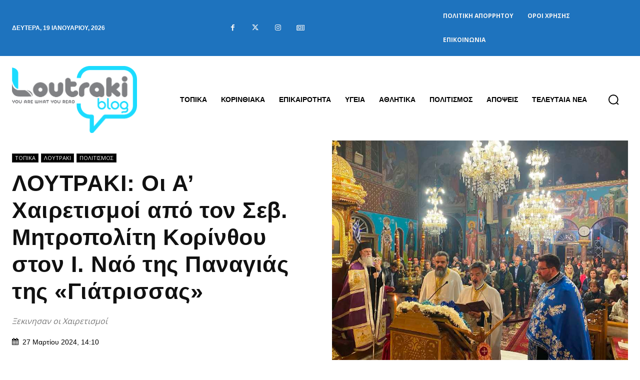

--- FILE ---
content_type: text/html; charset=utf-8
request_url: https://www.google.com/recaptcha/api2/anchor?ar=1&k=6Ld1QJkpAAAAAOsfRj0_UmMdrshqOJqnFENC2sUO&co=aHR0cHM6Ly93d3cubG91dHJha2libG9nLmdyOjQ0Mw..&hl=en&v=PoyoqOPhxBO7pBk68S4YbpHZ&size=invisible&anchor-ms=20000&execute-ms=30000&cb=o1v7lhqk8je4
body_size: 48683
content:
<!DOCTYPE HTML><html dir="ltr" lang="en"><head><meta http-equiv="Content-Type" content="text/html; charset=UTF-8">
<meta http-equiv="X-UA-Compatible" content="IE=edge">
<title>reCAPTCHA</title>
<style type="text/css">
/* cyrillic-ext */
@font-face {
  font-family: 'Roboto';
  font-style: normal;
  font-weight: 400;
  font-stretch: 100%;
  src: url(//fonts.gstatic.com/s/roboto/v48/KFO7CnqEu92Fr1ME7kSn66aGLdTylUAMa3GUBHMdazTgWw.woff2) format('woff2');
  unicode-range: U+0460-052F, U+1C80-1C8A, U+20B4, U+2DE0-2DFF, U+A640-A69F, U+FE2E-FE2F;
}
/* cyrillic */
@font-face {
  font-family: 'Roboto';
  font-style: normal;
  font-weight: 400;
  font-stretch: 100%;
  src: url(//fonts.gstatic.com/s/roboto/v48/KFO7CnqEu92Fr1ME7kSn66aGLdTylUAMa3iUBHMdazTgWw.woff2) format('woff2');
  unicode-range: U+0301, U+0400-045F, U+0490-0491, U+04B0-04B1, U+2116;
}
/* greek-ext */
@font-face {
  font-family: 'Roboto';
  font-style: normal;
  font-weight: 400;
  font-stretch: 100%;
  src: url(//fonts.gstatic.com/s/roboto/v48/KFO7CnqEu92Fr1ME7kSn66aGLdTylUAMa3CUBHMdazTgWw.woff2) format('woff2');
  unicode-range: U+1F00-1FFF;
}
/* greek */
@font-face {
  font-family: 'Roboto';
  font-style: normal;
  font-weight: 400;
  font-stretch: 100%;
  src: url(//fonts.gstatic.com/s/roboto/v48/KFO7CnqEu92Fr1ME7kSn66aGLdTylUAMa3-UBHMdazTgWw.woff2) format('woff2');
  unicode-range: U+0370-0377, U+037A-037F, U+0384-038A, U+038C, U+038E-03A1, U+03A3-03FF;
}
/* math */
@font-face {
  font-family: 'Roboto';
  font-style: normal;
  font-weight: 400;
  font-stretch: 100%;
  src: url(//fonts.gstatic.com/s/roboto/v48/KFO7CnqEu92Fr1ME7kSn66aGLdTylUAMawCUBHMdazTgWw.woff2) format('woff2');
  unicode-range: U+0302-0303, U+0305, U+0307-0308, U+0310, U+0312, U+0315, U+031A, U+0326-0327, U+032C, U+032F-0330, U+0332-0333, U+0338, U+033A, U+0346, U+034D, U+0391-03A1, U+03A3-03A9, U+03B1-03C9, U+03D1, U+03D5-03D6, U+03F0-03F1, U+03F4-03F5, U+2016-2017, U+2034-2038, U+203C, U+2040, U+2043, U+2047, U+2050, U+2057, U+205F, U+2070-2071, U+2074-208E, U+2090-209C, U+20D0-20DC, U+20E1, U+20E5-20EF, U+2100-2112, U+2114-2115, U+2117-2121, U+2123-214F, U+2190, U+2192, U+2194-21AE, U+21B0-21E5, U+21F1-21F2, U+21F4-2211, U+2213-2214, U+2216-22FF, U+2308-230B, U+2310, U+2319, U+231C-2321, U+2336-237A, U+237C, U+2395, U+239B-23B7, U+23D0, U+23DC-23E1, U+2474-2475, U+25AF, U+25B3, U+25B7, U+25BD, U+25C1, U+25CA, U+25CC, U+25FB, U+266D-266F, U+27C0-27FF, U+2900-2AFF, U+2B0E-2B11, U+2B30-2B4C, U+2BFE, U+3030, U+FF5B, U+FF5D, U+1D400-1D7FF, U+1EE00-1EEFF;
}
/* symbols */
@font-face {
  font-family: 'Roboto';
  font-style: normal;
  font-weight: 400;
  font-stretch: 100%;
  src: url(//fonts.gstatic.com/s/roboto/v48/KFO7CnqEu92Fr1ME7kSn66aGLdTylUAMaxKUBHMdazTgWw.woff2) format('woff2');
  unicode-range: U+0001-000C, U+000E-001F, U+007F-009F, U+20DD-20E0, U+20E2-20E4, U+2150-218F, U+2190, U+2192, U+2194-2199, U+21AF, U+21E6-21F0, U+21F3, U+2218-2219, U+2299, U+22C4-22C6, U+2300-243F, U+2440-244A, U+2460-24FF, U+25A0-27BF, U+2800-28FF, U+2921-2922, U+2981, U+29BF, U+29EB, U+2B00-2BFF, U+4DC0-4DFF, U+FFF9-FFFB, U+10140-1018E, U+10190-1019C, U+101A0, U+101D0-101FD, U+102E0-102FB, U+10E60-10E7E, U+1D2C0-1D2D3, U+1D2E0-1D37F, U+1F000-1F0FF, U+1F100-1F1AD, U+1F1E6-1F1FF, U+1F30D-1F30F, U+1F315, U+1F31C, U+1F31E, U+1F320-1F32C, U+1F336, U+1F378, U+1F37D, U+1F382, U+1F393-1F39F, U+1F3A7-1F3A8, U+1F3AC-1F3AF, U+1F3C2, U+1F3C4-1F3C6, U+1F3CA-1F3CE, U+1F3D4-1F3E0, U+1F3ED, U+1F3F1-1F3F3, U+1F3F5-1F3F7, U+1F408, U+1F415, U+1F41F, U+1F426, U+1F43F, U+1F441-1F442, U+1F444, U+1F446-1F449, U+1F44C-1F44E, U+1F453, U+1F46A, U+1F47D, U+1F4A3, U+1F4B0, U+1F4B3, U+1F4B9, U+1F4BB, U+1F4BF, U+1F4C8-1F4CB, U+1F4D6, U+1F4DA, U+1F4DF, U+1F4E3-1F4E6, U+1F4EA-1F4ED, U+1F4F7, U+1F4F9-1F4FB, U+1F4FD-1F4FE, U+1F503, U+1F507-1F50B, U+1F50D, U+1F512-1F513, U+1F53E-1F54A, U+1F54F-1F5FA, U+1F610, U+1F650-1F67F, U+1F687, U+1F68D, U+1F691, U+1F694, U+1F698, U+1F6AD, U+1F6B2, U+1F6B9-1F6BA, U+1F6BC, U+1F6C6-1F6CF, U+1F6D3-1F6D7, U+1F6E0-1F6EA, U+1F6F0-1F6F3, U+1F6F7-1F6FC, U+1F700-1F7FF, U+1F800-1F80B, U+1F810-1F847, U+1F850-1F859, U+1F860-1F887, U+1F890-1F8AD, U+1F8B0-1F8BB, U+1F8C0-1F8C1, U+1F900-1F90B, U+1F93B, U+1F946, U+1F984, U+1F996, U+1F9E9, U+1FA00-1FA6F, U+1FA70-1FA7C, U+1FA80-1FA89, U+1FA8F-1FAC6, U+1FACE-1FADC, U+1FADF-1FAE9, U+1FAF0-1FAF8, U+1FB00-1FBFF;
}
/* vietnamese */
@font-face {
  font-family: 'Roboto';
  font-style: normal;
  font-weight: 400;
  font-stretch: 100%;
  src: url(//fonts.gstatic.com/s/roboto/v48/KFO7CnqEu92Fr1ME7kSn66aGLdTylUAMa3OUBHMdazTgWw.woff2) format('woff2');
  unicode-range: U+0102-0103, U+0110-0111, U+0128-0129, U+0168-0169, U+01A0-01A1, U+01AF-01B0, U+0300-0301, U+0303-0304, U+0308-0309, U+0323, U+0329, U+1EA0-1EF9, U+20AB;
}
/* latin-ext */
@font-face {
  font-family: 'Roboto';
  font-style: normal;
  font-weight: 400;
  font-stretch: 100%;
  src: url(//fonts.gstatic.com/s/roboto/v48/KFO7CnqEu92Fr1ME7kSn66aGLdTylUAMa3KUBHMdazTgWw.woff2) format('woff2');
  unicode-range: U+0100-02BA, U+02BD-02C5, U+02C7-02CC, U+02CE-02D7, U+02DD-02FF, U+0304, U+0308, U+0329, U+1D00-1DBF, U+1E00-1E9F, U+1EF2-1EFF, U+2020, U+20A0-20AB, U+20AD-20C0, U+2113, U+2C60-2C7F, U+A720-A7FF;
}
/* latin */
@font-face {
  font-family: 'Roboto';
  font-style: normal;
  font-weight: 400;
  font-stretch: 100%;
  src: url(//fonts.gstatic.com/s/roboto/v48/KFO7CnqEu92Fr1ME7kSn66aGLdTylUAMa3yUBHMdazQ.woff2) format('woff2');
  unicode-range: U+0000-00FF, U+0131, U+0152-0153, U+02BB-02BC, U+02C6, U+02DA, U+02DC, U+0304, U+0308, U+0329, U+2000-206F, U+20AC, U+2122, U+2191, U+2193, U+2212, U+2215, U+FEFF, U+FFFD;
}
/* cyrillic-ext */
@font-face {
  font-family: 'Roboto';
  font-style: normal;
  font-weight: 500;
  font-stretch: 100%;
  src: url(//fonts.gstatic.com/s/roboto/v48/KFO7CnqEu92Fr1ME7kSn66aGLdTylUAMa3GUBHMdazTgWw.woff2) format('woff2');
  unicode-range: U+0460-052F, U+1C80-1C8A, U+20B4, U+2DE0-2DFF, U+A640-A69F, U+FE2E-FE2F;
}
/* cyrillic */
@font-face {
  font-family: 'Roboto';
  font-style: normal;
  font-weight: 500;
  font-stretch: 100%;
  src: url(//fonts.gstatic.com/s/roboto/v48/KFO7CnqEu92Fr1ME7kSn66aGLdTylUAMa3iUBHMdazTgWw.woff2) format('woff2');
  unicode-range: U+0301, U+0400-045F, U+0490-0491, U+04B0-04B1, U+2116;
}
/* greek-ext */
@font-face {
  font-family: 'Roboto';
  font-style: normal;
  font-weight: 500;
  font-stretch: 100%;
  src: url(//fonts.gstatic.com/s/roboto/v48/KFO7CnqEu92Fr1ME7kSn66aGLdTylUAMa3CUBHMdazTgWw.woff2) format('woff2');
  unicode-range: U+1F00-1FFF;
}
/* greek */
@font-face {
  font-family: 'Roboto';
  font-style: normal;
  font-weight: 500;
  font-stretch: 100%;
  src: url(//fonts.gstatic.com/s/roboto/v48/KFO7CnqEu92Fr1ME7kSn66aGLdTylUAMa3-UBHMdazTgWw.woff2) format('woff2');
  unicode-range: U+0370-0377, U+037A-037F, U+0384-038A, U+038C, U+038E-03A1, U+03A3-03FF;
}
/* math */
@font-face {
  font-family: 'Roboto';
  font-style: normal;
  font-weight: 500;
  font-stretch: 100%;
  src: url(//fonts.gstatic.com/s/roboto/v48/KFO7CnqEu92Fr1ME7kSn66aGLdTylUAMawCUBHMdazTgWw.woff2) format('woff2');
  unicode-range: U+0302-0303, U+0305, U+0307-0308, U+0310, U+0312, U+0315, U+031A, U+0326-0327, U+032C, U+032F-0330, U+0332-0333, U+0338, U+033A, U+0346, U+034D, U+0391-03A1, U+03A3-03A9, U+03B1-03C9, U+03D1, U+03D5-03D6, U+03F0-03F1, U+03F4-03F5, U+2016-2017, U+2034-2038, U+203C, U+2040, U+2043, U+2047, U+2050, U+2057, U+205F, U+2070-2071, U+2074-208E, U+2090-209C, U+20D0-20DC, U+20E1, U+20E5-20EF, U+2100-2112, U+2114-2115, U+2117-2121, U+2123-214F, U+2190, U+2192, U+2194-21AE, U+21B0-21E5, U+21F1-21F2, U+21F4-2211, U+2213-2214, U+2216-22FF, U+2308-230B, U+2310, U+2319, U+231C-2321, U+2336-237A, U+237C, U+2395, U+239B-23B7, U+23D0, U+23DC-23E1, U+2474-2475, U+25AF, U+25B3, U+25B7, U+25BD, U+25C1, U+25CA, U+25CC, U+25FB, U+266D-266F, U+27C0-27FF, U+2900-2AFF, U+2B0E-2B11, U+2B30-2B4C, U+2BFE, U+3030, U+FF5B, U+FF5D, U+1D400-1D7FF, U+1EE00-1EEFF;
}
/* symbols */
@font-face {
  font-family: 'Roboto';
  font-style: normal;
  font-weight: 500;
  font-stretch: 100%;
  src: url(//fonts.gstatic.com/s/roboto/v48/KFO7CnqEu92Fr1ME7kSn66aGLdTylUAMaxKUBHMdazTgWw.woff2) format('woff2');
  unicode-range: U+0001-000C, U+000E-001F, U+007F-009F, U+20DD-20E0, U+20E2-20E4, U+2150-218F, U+2190, U+2192, U+2194-2199, U+21AF, U+21E6-21F0, U+21F3, U+2218-2219, U+2299, U+22C4-22C6, U+2300-243F, U+2440-244A, U+2460-24FF, U+25A0-27BF, U+2800-28FF, U+2921-2922, U+2981, U+29BF, U+29EB, U+2B00-2BFF, U+4DC0-4DFF, U+FFF9-FFFB, U+10140-1018E, U+10190-1019C, U+101A0, U+101D0-101FD, U+102E0-102FB, U+10E60-10E7E, U+1D2C0-1D2D3, U+1D2E0-1D37F, U+1F000-1F0FF, U+1F100-1F1AD, U+1F1E6-1F1FF, U+1F30D-1F30F, U+1F315, U+1F31C, U+1F31E, U+1F320-1F32C, U+1F336, U+1F378, U+1F37D, U+1F382, U+1F393-1F39F, U+1F3A7-1F3A8, U+1F3AC-1F3AF, U+1F3C2, U+1F3C4-1F3C6, U+1F3CA-1F3CE, U+1F3D4-1F3E0, U+1F3ED, U+1F3F1-1F3F3, U+1F3F5-1F3F7, U+1F408, U+1F415, U+1F41F, U+1F426, U+1F43F, U+1F441-1F442, U+1F444, U+1F446-1F449, U+1F44C-1F44E, U+1F453, U+1F46A, U+1F47D, U+1F4A3, U+1F4B0, U+1F4B3, U+1F4B9, U+1F4BB, U+1F4BF, U+1F4C8-1F4CB, U+1F4D6, U+1F4DA, U+1F4DF, U+1F4E3-1F4E6, U+1F4EA-1F4ED, U+1F4F7, U+1F4F9-1F4FB, U+1F4FD-1F4FE, U+1F503, U+1F507-1F50B, U+1F50D, U+1F512-1F513, U+1F53E-1F54A, U+1F54F-1F5FA, U+1F610, U+1F650-1F67F, U+1F687, U+1F68D, U+1F691, U+1F694, U+1F698, U+1F6AD, U+1F6B2, U+1F6B9-1F6BA, U+1F6BC, U+1F6C6-1F6CF, U+1F6D3-1F6D7, U+1F6E0-1F6EA, U+1F6F0-1F6F3, U+1F6F7-1F6FC, U+1F700-1F7FF, U+1F800-1F80B, U+1F810-1F847, U+1F850-1F859, U+1F860-1F887, U+1F890-1F8AD, U+1F8B0-1F8BB, U+1F8C0-1F8C1, U+1F900-1F90B, U+1F93B, U+1F946, U+1F984, U+1F996, U+1F9E9, U+1FA00-1FA6F, U+1FA70-1FA7C, U+1FA80-1FA89, U+1FA8F-1FAC6, U+1FACE-1FADC, U+1FADF-1FAE9, U+1FAF0-1FAF8, U+1FB00-1FBFF;
}
/* vietnamese */
@font-face {
  font-family: 'Roboto';
  font-style: normal;
  font-weight: 500;
  font-stretch: 100%;
  src: url(//fonts.gstatic.com/s/roboto/v48/KFO7CnqEu92Fr1ME7kSn66aGLdTylUAMa3OUBHMdazTgWw.woff2) format('woff2');
  unicode-range: U+0102-0103, U+0110-0111, U+0128-0129, U+0168-0169, U+01A0-01A1, U+01AF-01B0, U+0300-0301, U+0303-0304, U+0308-0309, U+0323, U+0329, U+1EA0-1EF9, U+20AB;
}
/* latin-ext */
@font-face {
  font-family: 'Roboto';
  font-style: normal;
  font-weight: 500;
  font-stretch: 100%;
  src: url(//fonts.gstatic.com/s/roboto/v48/KFO7CnqEu92Fr1ME7kSn66aGLdTylUAMa3KUBHMdazTgWw.woff2) format('woff2');
  unicode-range: U+0100-02BA, U+02BD-02C5, U+02C7-02CC, U+02CE-02D7, U+02DD-02FF, U+0304, U+0308, U+0329, U+1D00-1DBF, U+1E00-1E9F, U+1EF2-1EFF, U+2020, U+20A0-20AB, U+20AD-20C0, U+2113, U+2C60-2C7F, U+A720-A7FF;
}
/* latin */
@font-face {
  font-family: 'Roboto';
  font-style: normal;
  font-weight: 500;
  font-stretch: 100%;
  src: url(//fonts.gstatic.com/s/roboto/v48/KFO7CnqEu92Fr1ME7kSn66aGLdTylUAMa3yUBHMdazQ.woff2) format('woff2');
  unicode-range: U+0000-00FF, U+0131, U+0152-0153, U+02BB-02BC, U+02C6, U+02DA, U+02DC, U+0304, U+0308, U+0329, U+2000-206F, U+20AC, U+2122, U+2191, U+2193, U+2212, U+2215, U+FEFF, U+FFFD;
}
/* cyrillic-ext */
@font-face {
  font-family: 'Roboto';
  font-style: normal;
  font-weight: 900;
  font-stretch: 100%;
  src: url(//fonts.gstatic.com/s/roboto/v48/KFO7CnqEu92Fr1ME7kSn66aGLdTylUAMa3GUBHMdazTgWw.woff2) format('woff2');
  unicode-range: U+0460-052F, U+1C80-1C8A, U+20B4, U+2DE0-2DFF, U+A640-A69F, U+FE2E-FE2F;
}
/* cyrillic */
@font-face {
  font-family: 'Roboto';
  font-style: normal;
  font-weight: 900;
  font-stretch: 100%;
  src: url(//fonts.gstatic.com/s/roboto/v48/KFO7CnqEu92Fr1ME7kSn66aGLdTylUAMa3iUBHMdazTgWw.woff2) format('woff2');
  unicode-range: U+0301, U+0400-045F, U+0490-0491, U+04B0-04B1, U+2116;
}
/* greek-ext */
@font-face {
  font-family: 'Roboto';
  font-style: normal;
  font-weight: 900;
  font-stretch: 100%;
  src: url(//fonts.gstatic.com/s/roboto/v48/KFO7CnqEu92Fr1ME7kSn66aGLdTylUAMa3CUBHMdazTgWw.woff2) format('woff2');
  unicode-range: U+1F00-1FFF;
}
/* greek */
@font-face {
  font-family: 'Roboto';
  font-style: normal;
  font-weight: 900;
  font-stretch: 100%;
  src: url(//fonts.gstatic.com/s/roboto/v48/KFO7CnqEu92Fr1ME7kSn66aGLdTylUAMa3-UBHMdazTgWw.woff2) format('woff2');
  unicode-range: U+0370-0377, U+037A-037F, U+0384-038A, U+038C, U+038E-03A1, U+03A3-03FF;
}
/* math */
@font-face {
  font-family: 'Roboto';
  font-style: normal;
  font-weight: 900;
  font-stretch: 100%;
  src: url(//fonts.gstatic.com/s/roboto/v48/KFO7CnqEu92Fr1ME7kSn66aGLdTylUAMawCUBHMdazTgWw.woff2) format('woff2');
  unicode-range: U+0302-0303, U+0305, U+0307-0308, U+0310, U+0312, U+0315, U+031A, U+0326-0327, U+032C, U+032F-0330, U+0332-0333, U+0338, U+033A, U+0346, U+034D, U+0391-03A1, U+03A3-03A9, U+03B1-03C9, U+03D1, U+03D5-03D6, U+03F0-03F1, U+03F4-03F5, U+2016-2017, U+2034-2038, U+203C, U+2040, U+2043, U+2047, U+2050, U+2057, U+205F, U+2070-2071, U+2074-208E, U+2090-209C, U+20D0-20DC, U+20E1, U+20E5-20EF, U+2100-2112, U+2114-2115, U+2117-2121, U+2123-214F, U+2190, U+2192, U+2194-21AE, U+21B0-21E5, U+21F1-21F2, U+21F4-2211, U+2213-2214, U+2216-22FF, U+2308-230B, U+2310, U+2319, U+231C-2321, U+2336-237A, U+237C, U+2395, U+239B-23B7, U+23D0, U+23DC-23E1, U+2474-2475, U+25AF, U+25B3, U+25B7, U+25BD, U+25C1, U+25CA, U+25CC, U+25FB, U+266D-266F, U+27C0-27FF, U+2900-2AFF, U+2B0E-2B11, U+2B30-2B4C, U+2BFE, U+3030, U+FF5B, U+FF5D, U+1D400-1D7FF, U+1EE00-1EEFF;
}
/* symbols */
@font-face {
  font-family: 'Roboto';
  font-style: normal;
  font-weight: 900;
  font-stretch: 100%;
  src: url(//fonts.gstatic.com/s/roboto/v48/KFO7CnqEu92Fr1ME7kSn66aGLdTylUAMaxKUBHMdazTgWw.woff2) format('woff2');
  unicode-range: U+0001-000C, U+000E-001F, U+007F-009F, U+20DD-20E0, U+20E2-20E4, U+2150-218F, U+2190, U+2192, U+2194-2199, U+21AF, U+21E6-21F0, U+21F3, U+2218-2219, U+2299, U+22C4-22C6, U+2300-243F, U+2440-244A, U+2460-24FF, U+25A0-27BF, U+2800-28FF, U+2921-2922, U+2981, U+29BF, U+29EB, U+2B00-2BFF, U+4DC0-4DFF, U+FFF9-FFFB, U+10140-1018E, U+10190-1019C, U+101A0, U+101D0-101FD, U+102E0-102FB, U+10E60-10E7E, U+1D2C0-1D2D3, U+1D2E0-1D37F, U+1F000-1F0FF, U+1F100-1F1AD, U+1F1E6-1F1FF, U+1F30D-1F30F, U+1F315, U+1F31C, U+1F31E, U+1F320-1F32C, U+1F336, U+1F378, U+1F37D, U+1F382, U+1F393-1F39F, U+1F3A7-1F3A8, U+1F3AC-1F3AF, U+1F3C2, U+1F3C4-1F3C6, U+1F3CA-1F3CE, U+1F3D4-1F3E0, U+1F3ED, U+1F3F1-1F3F3, U+1F3F5-1F3F7, U+1F408, U+1F415, U+1F41F, U+1F426, U+1F43F, U+1F441-1F442, U+1F444, U+1F446-1F449, U+1F44C-1F44E, U+1F453, U+1F46A, U+1F47D, U+1F4A3, U+1F4B0, U+1F4B3, U+1F4B9, U+1F4BB, U+1F4BF, U+1F4C8-1F4CB, U+1F4D6, U+1F4DA, U+1F4DF, U+1F4E3-1F4E6, U+1F4EA-1F4ED, U+1F4F7, U+1F4F9-1F4FB, U+1F4FD-1F4FE, U+1F503, U+1F507-1F50B, U+1F50D, U+1F512-1F513, U+1F53E-1F54A, U+1F54F-1F5FA, U+1F610, U+1F650-1F67F, U+1F687, U+1F68D, U+1F691, U+1F694, U+1F698, U+1F6AD, U+1F6B2, U+1F6B9-1F6BA, U+1F6BC, U+1F6C6-1F6CF, U+1F6D3-1F6D7, U+1F6E0-1F6EA, U+1F6F0-1F6F3, U+1F6F7-1F6FC, U+1F700-1F7FF, U+1F800-1F80B, U+1F810-1F847, U+1F850-1F859, U+1F860-1F887, U+1F890-1F8AD, U+1F8B0-1F8BB, U+1F8C0-1F8C1, U+1F900-1F90B, U+1F93B, U+1F946, U+1F984, U+1F996, U+1F9E9, U+1FA00-1FA6F, U+1FA70-1FA7C, U+1FA80-1FA89, U+1FA8F-1FAC6, U+1FACE-1FADC, U+1FADF-1FAE9, U+1FAF0-1FAF8, U+1FB00-1FBFF;
}
/* vietnamese */
@font-face {
  font-family: 'Roboto';
  font-style: normal;
  font-weight: 900;
  font-stretch: 100%;
  src: url(//fonts.gstatic.com/s/roboto/v48/KFO7CnqEu92Fr1ME7kSn66aGLdTylUAMa3OUBHMdazTgWw.woff2) format('woff2');
  unicode-range: U+0102-0103, U+0110-0111, U+0128-0129, U+0168-0169, U+01A0-01A1, U+01AF-01B0, U+0300-0301, U+0303-0304, U+0308-0309, U+0323, U+0329, U+1EA0-1EF9, U+20AB;
}
/* latin-ext */
@font-face {
  font-family: 'Roboto';
  font-style: normal;
  font-weight: 900;
  font-stretch: 100%;
  src: url(//fonts.gstatic.com/s/roboto/v48/KFO7CnqEu92Fr1ME7kSn66aGLdTylUAMa3KUBHMdazTgWw.woff2) format('woff2');
  unicode-range: U+0100-02BA, U+02BD-02C5, U+02C7-02CC, U+02CE-02D7, U+02DD-02FF, U+0304, U+0308, U+0329, U+1D00-1DBF, U+1E00-1E9F, U+1EF2-1EFF, U+2020, U+20A0-20AB, U+20AD-20C0, U+2113, U+2C60-2C7F, U+A720-A7FF;
}
/* latin */
@font-face {
  font-family: 'Roboto';
  font-style: normal;
  font-weight: 900;
  font-stretch: 100%;
  src: url(//fonts.gstatic.com/s/roboto/v48/KFO7CnqEu92Fr1ME7kSn66aGLdTylUAMa3yUBHMdazQ.woff2) format('woff2');
  unicode-range: U+0000-00FF, U+0131, U+0152-0153, U+02BB-02BC, U+02C6, U+02DA, U+02DC, U+0304, U+0308, U+0329, U+2000-206F, U+20AC, U+2122, U+2191, U+2193, U+2212, U+2215, U+FEFF, U+FFFD;
}

</style>
<link rel="stylesheet" type="text/css" href="https://www.gstatic.com/recaptcha/releases/PoyoqOPhxBO7pBk68S4YbpHZ/styles__ltr.css">
<script nonce="-B0frWRQAgtSpAb742dvFw" type="text/javascript">window['__recaptcha_api'] = 'https://www.google.com/recaptcha/api2/';</script>
<script type="text/javascript" src="https://www.gstatic.com/recaptcha/releases/PoyoqOPhxBO7pBk68S4YbpHZ/recaptcha__en.js" nonce="-B0frWRQAgtSpAb742dvFw">
      
    </script></head>
<body><div id="rc-anchor-alert" class="rc-anchor-alert"></div>
<input type="hidden" id="recaptcha-token" value="[base64]">
<script type="text/javascript" nonce="-B0frWRQAgtSpAb742dvFw">
      recaptcha.anchor.Main.init("[\x22ainput\x22,[\x22bgdata\x22,\x22\x22,\[base64]/[base64]/[base64]/KE4oMTI0LHYsdi5HKSxMWihsLHYpKTpOKDEyNCx2LGwpLFYpLHYpLFQpKSxGKDE3MSx2KX0scjc9ZnVuY3Rpb24obCl7cmV0dXJuIGx9LEM9ZnVuY3Rpb24obCxWLHYpe04odixsLFYpLFZbYWtdPTI3OTZ9LG49ZnVuY3Rpb24obCxWKXtWLlg9KChWLlg/[base64]/[base64]/[base64]/[base64]/[base64]/[base64]/[base64]/[base64]/[base64]/[base64]/[base64]\\u003d\x22,\[base64]\\u003d\\u003d\x22,\[base64]/VWDCuFMewp9Mw4vClW97UAhjwqLCkDsSVkYlAcOYN8Onw5kbw7TDhgjDmkxVw7/DiiU3w4XCtysEPcOrwr9Cw4DDs8Oew5zCosKsJcOqw4fDtXkfw5Few5B8DsKJHsKAwpAUTsOTwooIwq4BSMO0w6w4Fz7DqcOOwp8fw6YiTMKHMcOIwrrCpcOyWR1EWD/CuQ3CnTbDnMKGSMO9wp7CicOlBAIyNw/[base64]/CgcO0HsKvY8KowoDCoz7CjMKGdMKaPVY1w6DDk8KIw44SPcKqw4fCtTLDlsKWM8K+w7Bsw73ClsOMwrzClRAmw5Qow5vDucO6NMKTw6zCv8Kud8OfKAJ1w6ZZwpx+wr/[base64]/CqQTDusOsJCHCsDvDs8Kaf8KtJ2Q/flZvDGnCgMK0w5UwwqV2FBFrw57Cq8KKw4bDp8KKw4PCghUjOcOBAT3DgAZ5w5HCgcOPacO5wqfDqQXDtcKRwqRwD8KlwqfDlMOneSgha8KUw6/CjGkYbU5Qw4zDgsKzw7cIcQvCscKvw6nDrcKmwrXCij0Ww6tow5bDjQzDvMOeYm9FFG8Fw6tgf8Kvw5tWVGzDo8Kewr3Djl4YNcKyKMKyw5E6w6hPB8KPGUrDljAfRsOew4pQwp4nXHNDw4VLRHvClx/DpsK0w5pLP8KJVk3DjsOEw7XCkT3CqsO+w7zCr8OZVMO/MmLCgsKNw77Crj0BS0vDsXTDti7CrcKOKwVBTMKhCsOhAEYOOh0Bw5hnOirCq2RNN0tZfsOeeB3Cu8OrwrPDpRo/IMOddRTCoUvDvMOvCGZzwrVHEibCllQ9w5HDokjDs8KycA3CkcOpw7gRJcO3IMOSRl3CkTwSwpvCmS/ClcKJw4XDuMK4FmxJwqV5w64eOsKaI8OSwqjCuUsew53CuBBjw6bDtXzDu0c9wpgsZMOSUcOhwr0ILD/[base64]/DqVtxKzVqw4nDphLDpcOQw7oHw6xRZyhcw4A0Dm1eMMOVw40Yw4UCwrFqwoXDp8KdwozDmxzDogXDgcKRZmN8WnDCtsOywqDCkmzDoS1OUHLDlcO5acO2w65ubsKLw7LCvsKyIcOoI8ORwrx1w4pawqIfwo/CvxbDlU1QYMOSw61ew40EGlNFwph8worDqsK8w4vDs2B5JsKsw6fCrElnwpTDocOqWcO7ESbCjX/Cj3nCtMKbDVrDlMO3L8OZw697UkgUVAHDrMOZeG3Dj2smfxdgJkHDsHDDvcKuP8OYJcKIcGrDvTTClyrDok1kwqUtWMOOScOVwrzCskYUVFbCgMKuKg5mw6lzw7p8w7k/XA52wrBjE17Cum3Cg1BUw4jCscKww4Eaw5HDkcKnfU4sDMKGasKgw7xJX8KywodoJVFnw5/Dng1nX8OEWMOkI8OVwqdRZcKmw7DDvC4tGxxRZcO1BMK3w5INMlDCqFI8DMK9wr3DiQDDjjtgwpzDmivCisKHw4TDrzwVdlJ7GsO8wqE7LsKmwofDncKfwrPDkTUzw5BeUlJcCsOlw63CmUk1RcKGwrbCok5GNkTCqRw/aMObI8KIZxHDoMOgRcKDwr4zwrLDqB7DpyZzOChjJVXDusOYK2PDncKhOsKpI01VFcK2w4hXbMK/w4Vgw43CsjPCicK7aUvCozDDmnDDhMKAw4Bbb8KtwqHDmcOnGcO1w7/DrsOjwolzwp7Dv8OHGjkYw5vDvkU0Xg/CmsO1M8OROSchZMKyO8KXZHQqw40lDxzCuDHDjX/CrMKtIMO4NcK7w4xCdmZUw51yOcOVWTANaDbCrMOIw6IFBkxvwot5w6bDggHDoMOWw4jDmmcaEzsKeEgPw6tFwr1/w4UvIsO9ccOgScKbUXoHNQzCkXA2a8OCez4WwpTCtwFgwoTDmmjCnk7DocK+wpLCkMOya8OnY8K/EHXDhE/Cl8OIw4bDrsKWEizCiMO0RMKbwofDtT/Dq8KYccKJFGxdYwIdK8KZwqjDsHXCmcOEEMOcw6HChF7Do8Oxwot/wrtxw6IbFMK2MjzDhcKGw5HCr8O5w5oyw7cCIT3CpVcdXcOLw6rCsGzCncOjdsOncsKAw5Z/w4HCgQHDi2VLTcKpZMO4CkhCIcK8ecKmwp8aNsO2W0bDjsKRw6PDpcKJdUvDi2MuFsKtBVfDrMONw6FGw5h4Pi0rbMKWBcOow4PCi8OPw43Ck8Oaw53Cr2fDpcKaw5xTGDDCsGHCucO9UMKUw6XDlF5Cw6/DoxgQwrTDqXzDtgo8ecOFwo4mw4Rrw5nCtcOfwo3CuFZeIyfDosOMT2tnXsKNw4gBMWTDicOyw6HCrEZuw68ePmIFwo9Zw57CjMKzw6wGw5HCp8K0wrp/[base64]/XGhLw63DjMKyw4tiw4vCsCHCisO2w5dkwoFGw5LDtcOkw7I+VxzCpjsFwqkww5jDjMOywrc6OVtKwqcrw5DDjBLDsMOAwq0qw6Zawr8fL8OywqbCs1hKwqUmNE84w6rDhA/ChyZ0w6U/w7LCon/Cl0XDgsOsw7oGMMOcwrLDqjMtJsKDw54Uw442ScKXScOxw79Vb2AbwoAbw4EbLCohw4wXw7YIwoUTw5pWABkBGDZUw4lcDg1gZcKhVEbCmmoMVhxmw6sTPsOgf0TCoynDhGVeTEXDuMK/wpVmYVbClgjDlWrDqcOoOMO/TcKswoJ4AsKgZcKKwqImwpzDlyxEw7ZeLsO8wpbCgsOFa8KuZcK3UjbCqsKJb8Orw5VJw7l5FUJCV8Kawo/[base64]/DqAXDg8OewpjDqH/CumvCkcKKw6bCnXvDoC3DqATDtMKjwqzCjMOYFsK3wqR8O8O8U8OjAsOaJcONw4sGw4tCw7/DtMOwwrZZOcKWw7/DlgNmQcKxw5lrw5Qxw5F4wq9eYMK2VcOzIcOXcjA0akZkZAjCrQ/DlcKZVcObwqFqMHQjGcOUw7DDkC/[base64]/CtyXCgsKLw7gjw5k9w54JAXULb0PChWRyw7Apw458woTDuXTDggbDi8KeKk1Ow4bDssOOw53CowLDqMKgEMOow4wYwqYDWi5LRsK0w6DDucKjwp3CicKCJMOXcjnCiR1VwpzCqcOjKMKKw41vwpt6EsOKw5BeWH/CosOYw7BeQcKzQTDCscO/[base64]/[base64]/DskrCn8O3woAswoDClRFiRQcldMOfwqc5w5bCscKiVMO/wozCvcKbwp7CtMKaOzp7DsK3CcKneFgEDEfCty1JwoYcVlPCg8KpF8OsTMKGwp0ew7TCmhNZw5PCr8KjZcOpBC/Dr8Krwplcc0/CuMK9WHBbwqoMUMOvw7c4w6jCqx7CiSzCoifDgcOOEsKBwqLDsgDDtsKUwr7Dqwh+K8K+F8Ktw5rChGbCqsO4QcKnwobCiMKdM0VEwrPCin/DqUrDsWpQVsO4cSp8OMK0w5LCrsKnfmTCrQPDkDLCpMKRw7l4wrV4esKYw5bDg8OMw6wPw540G8OpChtWwpN1KRrDj8OSD8OHwoLCoT0DQzDDmQDCssKaw4bCuMOSwq/DrXU/w5/DjV/[base64]/[base64]/DhQMpVsODR2PCqMK8JEXDq8KXf8Ouw7pawrLDiBXDvVHCgDzDlnzCnHfDhcK8L0NSw41yw55cDcKZNsK6NzpPORLCnTnDnBbDjVPCvGjDhsO2wqZQwqPCuMKwHE7DlgnClMKefzXClV/Cq8Kww4caUsK9Pkwfw7PCr3rDsTjDu8KqHcOZwozDvRgcYyTCuiHDuSXCqxIFJyjDhMOTw5wzw6zCv8OoWFXCuGYCLDDCk8OOwqHDqEnDmcOEHhbCk8OXAntJw4BNw5LDjMKrX0XDvcKtLkwIYcKMLz3DkRXDsMOhNG3CqxE/DsKVw7/Ct8KYc8KIw6/DqRpRwpN3wrBPPQ/CiMO6B8Kjw6xLYRk5ASk4MsKFJyZGSi7DgiVLPipkw47CmXTCisKmw77Dt8Omw7cFBhvCicK4w58/[base64]/DlcKnYyhSYMOHwqDDssKKw4nCqijDs8OoJ1nCp8Kiw6Icw7zCiA/Dg8KdNcOvw6hlACsowpvCnTdLbTzDjQIgfCcQw71bw5bDn8OawrQrEiI1BhAgwp7Dr2vCgkIMEcK/D3PDh8OZKiTDuAbDssK6cgZ1UcObw4fDpG51w7XCvsOxeMOXwr3Ck8Ocw6RKw5rDh8KpZBzCikR6wp3Dl8OZw7UwVC7Dr8OmVcK3w7IzE8O/w7jCg8OXwp3DtMOhBcKYwr/DrsKOMTA/UFFQFEIgwpUXcS16AlAKAMKHM8OAZnLDosOpNBc5w5HDtRnChsKJFcKdAcO4w73CsGUqRhNLw5dMG8KAw5MiMsO6w5/[base64]/CmsOka3IMw6jCmDfCnCvCjj4QEmE1dC8MwqnCnsOtw7cww6nCtsK3cnrDlcKRXzbClHXDmxbDl3FSw4UewrXCsFBPw6DCrhQMYQnCgAIQGE3DiEZ8w7nCmcKXTcOVwoTCucOmK8KiMcOSw7xBw7s7w7XCmB3DsQ0/wpvDjxEawqrDrA3Dn8OlYsO1QkszPsO8cmQ2wonCkMO8w5txf8KgY2rDiR3DkwrCnsKKSAtTcsKjw5LCjQLCuMOCwqzDnT9oXnnDk8OEw4vCiMK1wrTCuxcCwqvDjsO0wrFvw6Uww6YlOlU/w6bDscKPGybCgsOhVB3Dr1/DgMOPJFdxwq1fwo9dw6t3w4/[base64]/[base64]/[base64]/DqcOKw71BEcK5I8Knwqg2w7PDhcKcZ8Krw6MOw68Xw5ZbUHbDuC9owrsiw7FowprDmsOmJcOiwrzDhBYkw7U3bMOsWUnCuRZTw4EVEBhIw6/[base64]/Cu8OZwpVkOQTCnsODe2vDo1AqNEzCt8O3M8KzR8Onw7UlBMKEw5RLRHZhBCzCr1wvIxVAw7FPD1cZVit3C2c/w7gDw7EJwrJqwrrCoy00w6MLw5ZZcsOnw6QBIsK5P8O/w55xw6VPVnx1wopWCsKEw7hsw5nDmFVmwr5heMOtIRJLwoTDq8OSZcOVwqQAPSIDMMKHYwzDozFGw6nDrsOSHGfClgXCt8OTIMKvWMK9W8OJwojCm3U2woIewrHDhnvCksKlM8OtwpTDlcOZw7ckwrhaw68TPm7CvMKef8KqTMOQUFDDm1jCtsKRwp/CrGw3wo13w63Di8OYwqxmwoPCssKsccKLYcKxDMKgTnbDhnx3wpTDgFROTQjCgsOoWmpSP8OANcKVw6dvT1PDuMKrHcO1WRvDrALCosK9w5LCtGZUwqUAwqdEw73DiADCtcKnMTsIwo42wonDu8KZwqrCj8OJw7RWwoTDgsKfw6fDjMKmwrnDhC/Ck2JsAywawoXDrMKYw6siTgcaGCjCn35FA8KZw6EQw6LDhcK+wrDDr8OTw5o9w7QRCMOawowawpRKIsOuwonCtUrClMO6w7XDtcODHMKlSsORwolpcMOPZMOlelfCrcKyw4zDjCvCkMK6wq0Nw67CicOIwp7Cl0RlwqXDnMOGGsKHWcOMKcOUM8OQw65wwr/DmMKfwp3Cr8OjwoLCn8OJTsO6wpY/w7thEMKMw6gvwpvDmwoacQouw7kZwoJKFBtRacOHwoTCo8Kww6jCmwDDoAR+BMOQYcO6bMOUw7DCoMO7cBfDoU9VInHDn8OTLsOXKUtYRsOhHw/Dk8OVBcKkwpjDtsOiKsKAw7/DpmXDrjfCtlzClcOMw7rDlcKYE0cIJVN2F1bCuMKfw7jCosKgwr3DtMOzasKtCCtOHHQSwrghYMOZAjzDqcKDwq1ww57CvHwgwonCpMKTwqzDlyPDmcOrwrDCs8O/[base64]/KGzDvwfCtcOTKMKsIBfCksKpwqpkwoAxwqHDrMOAwrnDgncKw5YPw7cjc8K2P8OkXjgsGcKrw4PCrXtzalLDrcOxbRxiPsKGdyUuwrl+XFTCmcKjdcK/Vw3CvnDCr34zN8OwwrsoVAcnKFvCuMONHmzCtsOKwoQCAsKfwqvDoMKNVsOKfMOPwonCtMKCwrXDvhh2w5jCpcKFQsOjWsKpfcK0KUzCky/DjsOQDsKLNjoYw4RDwozCo0TDmEUJCsKUEmTCjXg3wqdjEQLCunvCt0XDlUPDm8ODw7TCmMOiwo/CoALDkVjDosO2woNGF8KNw5s3w4nCtWYPw59cGRXCo1HDmsKVw7ojKmfDszDDocOBEkLDomsPDkYhwo1YP8KZw7jCu8OlasKEExRaZRoVw4JWw4DCl8OOCn1GdsKYw6QZw69xTElTAn/[base64]/P8O9Hixsai10ezpzDMKdY8KWwoXDgMKlwqcLw7TCisOIw7NAScKKQcOydsOvw7Ylw6TCtMOhwrDDhMOUwqMPGU/CuwbCucODClvCm8KEwojCkAbDnRPCm8KiwqhRHMObD8OUw6LChynDjxdRwq7DnMKLdcKuwofDpsOhw7olKcO/w6/Co8OVKcO0w4BgacKAbQfDlsKkw5DCvgAkw73CqsKnd0LDvVHDvsKDw48xw4wOCMKjw6hkQsOPcTrCrMKBIEjCgCzDhV5rcsOoNULDr2TDtD7Cl3/DhCXCp31QS8KjU8KywrvDqsKTwpzDulzDjG7CmG7Ck8Omw5wHPkjDsD/[base64]/w4NnclTDncO7wonDtcOxwrU1a3kbw79Gw4/Dv8OZw7V4wrUDwpHDn0Bnw64xw5hgw45jw75Iw47ClcKDA2jCuiJOwrNxVQE8wp/[base64]/[base64]/[base64]/DpHQ4wp1NwqdtwptYw54swoo+O3LDvS/[base64]/[base64]/wqnCrjnDsMK1w4czHsKNw4bCphUrMgbDtTZEDlHDpUdDw5/Cn8O1w7hnQhcqGsOYwqbDuMOIYMKfw6t4wpZ1TsOcwqEXTsKYFG4mLHJrwqzCtcONwoXCq8OhLToDwrQDcsOIdkrCqVPCucKewrYwDlQUwp14wqRRTMOPC8OPw44TdittcB/CqsOuH8O9I8KNS8OJw4MAw74DwrzCmcO8w70OPTXCm8K3w61Kf1LDn8Oow5bCu8ONw5p7wpdFemzDhQTDtCPCg8O5wozDnykbK8Kxwq7DjCVtB2rDghYNwrk8VcK5XF0Oa3XDqnFyw41awrHCsgnDgG8bwqlcBkXCmVDCt8KDwp92aV/[base64]/[base64]/DhMOUwoTDicOQwqLCtMOFSMOUCMODYBQ2w4Akw6JYM1LCo3LCjkHCi8OHw5ZZR8Osbz0xw4sRXMOQBjRZwprCpcK8wrrCvMK0w7dQWMOBwofCkjbClcO/[base64]/[base64]/[base64]/w6/CkMKbwrTCi8OVw4Z2VlkeYhsoGVwCYsOcwrLChgjDo3g0wqJpw6bDqcKywro2w5PCq8OLWS8fw5opUcKKUgTDl8O/GsKXPi5Qw5jCig3Du8KGez4sB8OHw7PDkhgzwoDDpsOdw65Rw6rCkAhgU8KVacOaBk7DoMOxaEZpw54oUMOMXF3DmEApwqUbwq9qwoQHFV/DrTbCjyzDoxrDsjbDmcOvF3ptLT1hwrzDvEppw6fCtMOZwqMYwqXDr8K8W2oZwrFmwqcII8OSLF3Dl1jDjsKaOVpuGV3DhMKmfz7DrVEuwpw/wqA6NTwqPmrDp8K0fmDDrcKkScKtNsOwwqBPUcKqSFsRw63DjnfDjCQIw703YVpJw5NLwrrDuhXDtTwjB0cxwqDCu8Kew64kwro/[base64]/DtMKbwoFAw54VVsOBwq3DgDnCucKkw47DtsOqXMOBSy3DiyPCuBHDs8KCwrfCq8O3w6pywoUVwq/DhnTCmsKrwovCllPDosK7NkEmwoBIw69DbMKdwrI5fcKSw5fDqSvDs3rDiAY4w69tw4HDuz/Di8KXXMOUwrPCtcOSw6oMFUDDgxR0wq1fwr19w51Aw4pzKcKpJgfCkcOaw5zClcKsUjtrwr0LGwVQw5HCvSHCnEJoHMO3MQDDoi7DrMKKwpbDhgkKw73CssKIw60KP8K8wqLCnx3Dgk3DoiM/wqTDkFTDnnIMEMOlEsKtwqzDmSLChBrDhsKHwr0LwrtLCMOew7QAw78zfcOJw7osNcKldnBFRcKmIMOlUBlsw5UNwovDusOHwpJewp7CpRjDqgZpTxzCjD/DhcKdw6R8wpzDlDvCqCofwrHCkMKrw5XCnQ84wo3Dol3Cs8KzRcKpw7HDmMKUwqDDnGk3woNcwrHCiMOZM8K9wprCrRQzDQ9TScKBwqNRWSItwoMFdsKbw7fCnMOMFxTDlcOSWMKaRcKrGE0lwo3CkMK1JXPCkcOQNHjCu8OheMKQwqt/YBXCncKPwrDDv8OmQcKJw4EQw7J5IA9NCmAWwrvCvMKVXgFwCcOowo3CkMOKwpw4wp/[base64]/w58Uwrtxw6dTw4zCrnp1wq97bDDCv8OYKsO1wpdZw57Dhzl9w5lkw4DDtkbDnWLCmsKPwrdVJ8O5GsKeAwTChMKtTsKWw507w5vCqTMwwq0JBEzDvDdSw6AkMEVDam/CtMK/wqbDvsOsVCp/[base64]/Y1LCtsO3wpvCi8OVwr/DqVMMw7XDiSIRwqZTdE3CocOHBwVufXkSFcOFZsO8Oy5cFMKpw6bDl0RpwpMEFk/Dk0htw6PCs1bDiMKIITpZw7fCg31ow6bChid6PlvDvAvDnz/CjMOow7vDlMOvUCPDkT/CjsKbGHFiwojDny5Bw6gPRMKObcO2ABNSwrlvRMKFJFoVwpskwqPDu8OyKcOpfR/CphHCl07CsFvDkcOKw47Dl8Obwr1RAsOWOgBxTX0tPC3Cvk/ChS/CvEjDo34FIMK7H8KRwpnCjzbDi0fDpMKwbx/DjsKtA8OFwp/DhcKkdsOKE8Kzw7A6AUIhw6vDsmPCkMKRw7jCiC/ClmPDkSNowrXCrMOpwqw3ecKow4/CiTvCgMO1aATCsMOzwpchfB9bF8KiE117w5V5ScOQwqrCmsKwAcKEwo/DjsK5w7LCvkJzwpZLwr4bw6HCisObRCzCuF3CosKPRR8Lw4BLwo14OsKYdBwewr3ClMOAw6kyfRotb8KBacKERMKhSjsRw7xqw7d7dsKoXMOFPsOMO8Oww41zwozDqMKYwqDCsy0FYcKMw4QLw53Ct8KRwokpwpl7IHNMbsOtwqoyw7oES3HDuX3DssOwLzTDi8O7wq/CszvCmylaYwdaAk/[base64]/[base64]/[base64]/[base64]/wpXCnMO7w70JDVd2a8KBK37DicKZV8K1w6oww4wow7hRXQovwrvCrsO5wqHDrlIOwoR8woFiw7wvwo/[base64]/CiMKkTsKqw7cwMilcwrsXQXZgPWVkJcKrZAvDs8KkNStGw5JOw7fDh8KPDsK0KD/DlCxHw5YhFFzCiCQDaMOcwojDtEnCnwQmZMOOL1VPwrXCkEcGw7lpacK+w7bDnMOaf8KMwp/CgnzDpjMDw69tw4/DqMOTw645PsKOworDp8Kxw6AOfMK1dMOxCF/Cnj3Ds8KAwqVJFsOMO8KRwrYiCcKawo7Cr3dzwrzCij3DgFg9Kg8IwotwRMOhw4/DjF/CisK9wq7Dg1UZXcO9HsKmPEvCpjHCjE4cPAnDpwpnbcOXIDbDhMOnw44OKGzDk1fCkgjDh8O5BsOYYMKNw6rDmMOwwp0GDWxqwrfCiMOlKcOCCAQDw6wGwrLDnywEwrjCksKJw77DpcKsw7NMUEVtAcKWasKMwo/Ci8KzJy7CnMKQw7AJWsKQwrVkwqsIw5/CnsKKN8K2OT5hMsKbNBLCncKTcT1dwotKwqBEU8KSR8OSfDxyw5Umwr3Cu8KubgLDmsKRwobCukEmKMKaPW4BYcKLHCHDlsOOVcKDZMKQNlTCnA/CmMK/[base64]/[base64]/Ctg3DiRzDgcOMwpLCgsKDPcOTw59rJcOVw5Y7wplrR8OvNiPCsyMjwpzDjsK4w6PDl0fDm0nCjDF7LcOOSMKBFknDqcO4w5ZNw4h7QBbCujnCpsK0wpDCkMKEwoDDhMK7wrPCp1rDhz0mAS/[base64]/DmyxFcsKyGcOfwqkcwpXCssO3VMKXcQLDnMKCw7HCg8Knwr4lB8KFw6vDuxknBsOHwpp+SkxsXsOCwo1uEBZ0wrkXwptxwqHDqsKvw5Zlw74gw7LCvHl/[base64]/NnzCicOBF2rCkcO2RcO+OsKSwrA+wqs8woVHwo/CsTnCnMODdcKIw5PDuVTCnxh6VDvCu0dNRCjDhGXCi0jCq27Dh8KFw64yw4HCgMOhw58nw6UrWm0MwoglScOkasOyGcOZwowBw60Aw77CjE7DlsKBZsKbw53DpsO3w6BiQk7CsTTCosOwwprDvCkES3lVwolpP8KSw6Z+CMO/wrsVw6BWTsKBAAtFw4jDv8KaM8Kgw6VHeyzCuDjCkhLCnkAGRz/CumrDmMOoNlkYw6NNwrnCvEddaTgfSMKuAQ3DgsO8acOYwo80TMOsw65ww4fDisKbwrxew4oWwpAqY8KfwrACd2rCiSUDwpJhw6nDn8OwEy0ZasKPDxXDh17CgydfViwnw48kwp/CgBrCuQvCjVpvwoLCsW3Dgl9LwpQMwr7CuALDusKBw4QRIVkdCMK8w5/[base64]/U2tew5/DuCADdg1cYsKtw4VOM8OiwqzCnQrDihZ3b8OdFgLCpMKtwpXDssKqwoLDp1lSJQYvcy9SMMKDw5x/am/DlMKlI8KJVzrCkDXChjrCh8Odw43CpDDDkMKewr3CqcK9PcOIPsOhKGTCgVsXVMKQw5/DjsK8wr/DhcKow793wrgrw5/DiMK0VcKawonCuEHCp8KHJXbDnsO6wqUOOA7Ch8K3LcO2XMKWw7zCpsKBexTCog7CgcKPw5EVwrVqw5AkX0UmfhJ8wobCoS/DtQQ6czRVwpUccRc4BcOIEUZ9w5ACASYFwogvVMKebMKPIDXDlWfDn8KOw6fDlEDCv8OsYUorGGzCisK3w7bCssKpQ8ORBMO/w6/CsE7DksKaAXvDuMKhD8OAw77DnMOKShzCsQPDhlPDmsOxTsOyMsOxWMObwoc2JsOqwpnChcK1dRXClDIHwpbCiHcHwrxGw4/[base64]/aMKww6bCjDAQflwsw40GXcKzwrLCrsKhw5VfwrPCjcOOR8OTwpTCpsO2cVTDvMKfwp02w5gWw6J6di00wq19YHcsC8OmSSnDr0d+HH8Kw6bDjsOAacOFf8OWw6Mdw49tw6LCn8KUwpXCucKoDyzDtXPDiRtkQT7CgMO+wrsdQCxKw7/ChEZ3wojCjcKqKMO1wqgJwpZxwoxWwo9PwoXCgU/Do0zCkiLDnlrDrCZZAMKeVcKRchjDpQXDsFsqMcOLw7bCrMKew5pIcsO/HcKSwqDClMKUdWnDuMOcw6cQwpdnwoPCq8OvbRHCrMO9VMKrw4fCmsK/w7lWwpJgWg7DnsK3Jk/DgjDDsmoPQBtCIsOJwrbCj3Fka0zDn8KXUsOnOsO+SyM0DxkRIA3Dk2zDgcOuwo/CmMKRwq04wqbDhUXDvAnDpR7CtsOVw5zCk8O/[base64]/Ck8K2wolGw7h/w5fDiMKYwpgiw4gywpHCkEjCrDvDncK1wrHDomLCiULDs8KGwq12w5Aaw4IGbMKXwqDDvjNXa8Kww5VDa8OtZcK2ZMKFelJpF8KCV8OwU1MMcFtxw5pCw6HDhFYpS8KkWHIVwpIqZnfCpQbDo8O/[base64]/CgQNVfm9CUQ/ChxPDkMO7wowHw53CscOgQcKww5wKw4zDt3TDlxnDlihhcndmHsO2Cm99wo/[base64]/CmsORwpvCjsO3ccOFwonDkFzDi3DDtcKPE8KcOcKXPQ1lw6DDk3bDrsOVNcOGbcKdYgYrW8KMacOseCnDiAVAHcKbw4jDssOuw53CnWpGw44Fw7AHw7t7wqfChx7DsCtLw7fDgQHCjcOSQxdkw6FUw7w/woUtGcKywpAaGsKpwofDkcKpCsK8XD5Ew5jClcKCEjFzH2nCg8K7w43CmQvDqwTDt8K0LTbDjcOrw4vCr0g4cMOKwogBb3dDWMK+w4LDrlbDoWkRwrxVYcKxFjhQwpXDnMO6YUAUUCHDucKSHVjCinLChcKbNsO/Wn8ZwqVVQMOewqDCtz89MsO7OsOxN0vCpMONwod5w5PDo0jDpMKcw7RHdTISw4LDqcKvwpdxw75BA8O9EhN+wpvDmsK4BmTDtgTCtS5aVMKJw7pgFcKmdEp0w5/DpAt3bMKbR8OZw73Dt8OQF8K8woLDm1HDpsOsGWgKWEs+WEDChD/DpcKqDcKRGMORbH/DvUwXcSwRRMOfw7gUw6zDv1kfIwl+M8O/w71YezwdSRZCwopNwpAKPGJ8DMKzw45uwqIzck1iBF1VLQXCk8OkMGMvwoDCoMKpd8KDCEDDiSLCrQ08dAPDusOdAsKTVcOGwrzDkkPDgglZw4TDkQnCo8KjwqEcZ8Obw61qwpQxw7vDgMOcw7PCicKnG8O2ORMPRMK/B2AuI8KTw6XDj3bCt8O+wqLCjcORBmfChSoFA8OpDwvDhMOtLsOLHWXCtsKsBsOrF8K/w6DDkhUswoEFwqHChcKlwqIoN1nDr8K1w5g4NhV3w5s1LsOuIAzDnMOpV2xcw43Cv0kzP8OGXEfDgMOLw5fCtQPCvm3DscOBwqbCkEUIUcOrH1HCimfDgsKCwohGwr/DisKFw6oJMizDmn0Jw70wHMORN1VbVcOowoB6W8KswrfDvMOjbAPDuMKawpzCsBzDoMOHw7XDt8Ksw54/[base64]/wpnDocKmwrAkNMK0wr/DrsKVOhnDrMKzVyhrw55COGTCncOrKcO8wqzDo8KXw6/DqCF1w57CvMK8woosw6fCohjCgsO3wonDhMK/[base64]/w4HDvsKCw4hec8OBwrAtw73CmRdLwpTDvA/DucOXRyJkwqFkLUBTw67Cr33DlcOQY8KxDzU1YcKMwo3Dhj/[base64]/CvXgzwqV6C8KpDsKPQWbDjsK8w4YiwqN4aGnDt07Ci8KOPjtPES8JM2vCscKhwpcLw7/[base64]/CtA3ChW7CpFpdw5t8WDLCisO1YcKow5PCvsKzwovCpXcNEsOyfyXDp8Kaw5/CsSfDnyLCvsO/Z8OedsKNw6Z5wpzCtRM9H3diwrhqwpFtf2Z+eAdPw40Pwrx/w5PDlVBZLljCvMKEw6h6w4cGw5HCsMK1wrfDqMOPQsOzcBJHw6FfwqNgw4Iww54LwqPDpifCmnHCr8OZw45FHBFmwoHDtcOjdsOlBSJlwpMgYhg2CcKcaQk7GMOPCsOkwpPCi8KVcT/Ck8OhY1BZSVAJwq7CggXCkgbDv3E2WcKpWDLDjkNfRcKAPMKMHMOMw4vChcKCJkwMwr3CrcKQw5QHfRZTQU/ClD19wqDCicKBXHfCtXpZSB/DulPDsMKJFCpZGlrDvlF0w48kwofCpcOCwpPCp0PDosKALsOAw7LCjAYLwq7CsGjDiWciFn3CrghHwoEzMsOQwr4Lw7pyw68jw7Bow7xZTcO+w7oewonDsjcDTHXClcKEbcOAD8O5wpQHasO9Ty/CgWtrwofClB/[base64]/[base64]/SsKDwqg0UsKiw7BBSMKVw53Dpxpnbn4kKBHCqAlDw5RDflQrKTsYw7Z2wqzDkyEyPsOIZkXDqjvCjAfCtsKHb8K/[base64]/Ch8OVVsKcT8KyVcOWYsOVTcOcWXFzJ8KfCcOpTEsQw4DChAvCjnzChj7Dl03Dn3s4w4kqIcOhFEwPw5vDjSZ8LGrCkVkKwoTDv0fDqsK3w43Ci0c1w4vCjRw7wobCr8OIwqjCtMKpEDTCg8O1BTg1wpYJwrRHwqbDgE3CjC/Dv1NhdcKDw5Q0XcKPwowua1TDoMOoNUBSOsKdw57Dil7Csw8/C3Ikw6zCmMKMPMODw4Nowr1fwpsFw7JpcMKgw6XDtsO5NX7Dr8OgwoXDh8OWMkLCq8ORwq/CoRDDj2TDocKgdhogGsKEw4pbw6TDkV3DgMObBsKsThXDgXHDgsKKAMOCLFIcw5cBVsOlwpUZLMOdHxQZwqnCq8KQwrQMwqAWQUDDhg46w7/DnMOGwqjDnsKOw7JGIGfDqcKbLVFSwrHDqsKzLwo7NMOswoDChinDrcOEe1ccwpHCksKbPsOmb2jChcKZw4/DhsK+wq/Dh0V5w7VaZhR7w6lgfm8qMFPDjsOPJV/Com/Cv1XDg8OjKRHCgMK7MDDDhy/CgWB4eMOOwq3CrljDu0s0LkDDqELDlMKCwqUgPUYOM8OUXsKRwpTCp8OIJhTDgxrDnMOnMMOfwpfDi8KofWrCiGXDgBhXwqHCpcOoEsOJfjVufm/Cu8KsGMO4KcKVI2bCsMOTDsKLXj3DkRLDr8OFGsKSwrtXwp7ClcOMw4nDoz8OI1nDoG1zwpHCtcKnYcKVwqHDgTDCpcKhwprDjcKhJ2bCrsOpBUcxw7UQAnDCm8O5w7jCr8O7D0Bzw4AUw5TDnn1rwp4VfGrCmCRCw4/[base64]/Dt28LK2g3wpTCniTDjycQw5NYMxB9w7Q2bMKBw69ywovDssOFB8KCMFB9SGPCjcOBKQt7VcKxwpctYcO+w4nDjGgZXsKnH8OxwqDDkRTDhMOBw5dHJcOcw4PCvSIswovCusOGwpcuJwN+bMOmXyXCvm0JwoEIw6/Cqi7Cqw/DiMK3w4wCwqvDmzfCuMOXw77DhQLDjcOIV8O4w6kpWFTCjcO3VyIKwq1nw5HCrsKBw43DgsOWTMKSwp9jYBzCgMOQc8K9f8OWbMO2w6XCt3rCi8KXw4vCp1NoFBMYw7h3RxHCqcKkAGt3PVJZw41Vw6HDjMOnKDHDgsO/EmHCucOTwpbCnnPCksKaUsOUfsOnwqFjwrALw6jCqS3Clk/DtsKqw4M6A3ZJO8OWwpvDhmbCjsK3WQDDl0McwqDDr8OZwqwWwpTCuMOtwp7CkCHDqF5nSHnCtUYlUMKJD8O/w60QDsKWdsOyQFsLw5PDs8O4YDXCp8KqwpIZAVnDo8OmwppnwrctdcO9MsKSDxXChlN7O8Kkw6rDjRhRUMOrOcOhw64sYsK3wr4VRE0OwrADGWbCsMKHw4FBZhDDvXJAeiLDqTY1E8OtwpfCsy4Iw4HDlMKhw58RLsKgwrjDtMOwN8OUw6bCmRnDiRU/UsKWwrc9w6xBKMKzwrMgYcKIw5/CvW0MITbDpHpPSXVFwr7CoHzDmcK8w4DDuXxIPsKBPR/CjkvDp1LDjxjDpirDicKsw5XDow1gw5AjIcOZwq/Dum7CicOjX8Okw6zDvR08dWnDnsOawrvCgkwKM1bDisKOeMKlw4p1wpzCu8Kmf1vChULDrxjCqcKQwpTDvnpLTcOOdsOMKsKDwoRQw4TDmDXCvMOBwogBHcO/PsKbccK7AcKlw4pRwrx8woFdDMO6wp3DlMOaw49Aw7DCpsOzwrgLw44HwocUwpHDtndgwp1Aw6TCscOMwoDCkB3DthjCoT7Djj/CqMOKwoXDjsKywpROfj06BEppTG3CjSPDosO6w7TCr8KEWMK0w7RtKGfCoWwxDQfDg1ZEasKnLMO/AwnDj1/CsRHDhCjDmTTDvcOaK2Qswq/DjMOwfGfClcKcNsOIw4hMw6fDpsO2wqDDtsOWw4HDn8KlDcKICSbCrcKBfCsKw6PDsnzDlcKeCMK5wopYwrLCr8Ouw54awqjChEgyIMKDw7YnFRsdfH8dZFY8fMO0w7peMSXDiVjCvyEhAXnCuMOPw4YNZC91w4ktQVt3BQhgwqZawo4Kw4wiwp3CtRnDpGjCtA/Cjz/DqQhAHT09X0jCvBheG8Oqw5XDhWDCgsKpUsObO8O5w6TDqsKEPMKww487wq/DoDXDpMKTdWVROGQWw6UvKiFNw4MKwqQ6CcK7SMKcwooENxHCkTLDsAXCmsKfw4lWWg5FwpPDo8KqE8O9O8K1w5PCgMKGdHgLG3PCvyfCu8Kze8KdZcKrIRfCn8K9TMKodMKlNsK4w7vDgQbCvFUvU8KfwqHChB/CtTgUwprCv8O8w5bCpcOnIAXDg8OJwqY8w7vDqsOiw4rDnhzDiMK7woPCuxfCjcKQwqTDtnLDvsOqahPCjsOJwr/DkH3CgRPDuT5wwrQ/[base64]/DmGsFwq3DnsKYw5DCvGTDkk0CwpjCscK9wo9mw5rCiMOtIsOCFsKKwpnCosOlTG8qME/[base64]/CuhvDpnjDu1TCs2bDlUpOwqfCvQHDrsKEwozCrybCsMOaawhswp1yw44lw4zDj8O1THBcwpwzwptufsKIaMO8XcOsejBqUcKsCjvDiMKIWsKkby9pwp/Dm8Kvw7nDpMO/LGkGwoEhORrDthvDvMOVF8OpwpLDsB3DpMOkwrNTw64Rwr5owrpbw6/Cjignw4MNSWR0wp7DisO+w7zCo8K6wqfDkcKEw4I3aXxmYcKIw6gxTG53ABgENFDDuMKJwo9bJMKfw4R3R8KYWg7CuSjDscOvwpXDiF8bw4/CoRJCNsK8w7vDsA4CNcOPYHPDnsKfw5nDssKkKcO5SsODwpXCsTTDsjs2TA\\u003d\\u003d\x22],null,[\x22conf\x22,null,\x226Ld1QJkpAAAAAOsfRj0_UmMdrshqOJqnFENC2sUO\x22,0,null,null,null,1,[21,125,63,73,95,87,41,43,42,83,102,105,109,121],[1017145,855],0,null,null,null,null,0,null,0,null,700,1,null,0,\[base64]/76lBhnEnQkZnOKMAhmv8xEZ\x22,0,0,null,null,1,null,0,0,null,null,null,0],\x22https://www.loutrakiblog.gr:443\x22,null,[3,1,1],null,null,null,1,3600,[\x22https://www.google.com/intl/en/policies/privacy/\x22,\x22https://www.google.com/intl/en/policies/terms/\x22],\x22Gk2vsflv4eLpheZuDGQjFCCfADsQBfBuABgU9McxL9g\\u003d\x22,1,0,null,1,1768831305247,0,0,[86,209,33],null,[228,189,180,13,200],\x22RC-ZGlX837NYCAf5A\x22,null,null,null,null,null,\x220dAFcWeA5YgpsPbjm1zg0AC8LuWO7GRJKim9GsOuJoKF-64_yMXhEgKq65AB8D8MG9Mnqm1iZ6gXnVgWSYupHPzGys5DEB0u7jfw\x22,1768914105106]");
    </script></body></html>

--- FILE ---
content_type: text/html; charset=utf-8
request_url: https://www.google.com/recaptcha/api2/aframe
body_size: -248
content:
<!DOCTYPE HTML><html><head><meta http-equiv="content-type" content="text/html; charset=UTF-8"></head><body><script nonce="cAWSzDPj0JIaHZ6ajzKUbA">/** Anti-fraud and anti-abuse applications only. See google.com/recaptcha */ try{var clients={'sodar':'https://pagead2.googlesyndication.com/pagead/sodar?'};window.addEventListener("message",function(a){try{if(a.source===window.parent){var b=JSON.parse(a.data);var c=clients[b['id']];if(c){var d=document.createElement('img');d.src=c+b['params']+'&rc='+(localStorage.getItem("rc::a")?sessionStorage.getItem("rc::b"):"");window.document.body.appendChild(d);sessionStorage.setItem("rc::e",parseInt(sessionStorage.getItem("rc::e")||0)+1);localStorage.setItem("rc::h",'1768827707366');}}}catch(b){}});window.parent.postMessage("_grecaptcha_ready", "*");}catch(b){}</script></body></html>